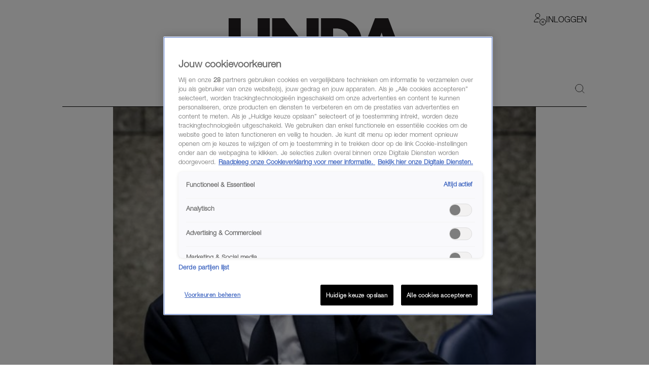

--- FILE ---
content_type: image/svg+xml
request_url: https://www.linda.nl/images/linda-logo-v2.svg
body_size: 774
content:
<svg height="783.22668" viewBox="0 0 3219.6799 783.22668" width="3219.6799" xmlns="http://www.w3.org/2000/svg"><path d="m23237.1 1820.89c-505.8 0-910.6-404.64-910.6-910.48 0-498.039 404.8-910.4803125 910.6-910.4803125s910.5 412.4413125 910.5 910.4803125c0 505.84-404.7 910.48-910.5 910.48m-3346.2 372.38h-1268.5l630.4 1867.61h15.4zm412.4-1167.4 381.4-1019.35047h1626.3l-2210.1 5867.64047h-1665.3l-2256.8-5867.64047h1618.7l404.6 1019.35047zm-7143.9 3556.43h358c980.5 0 1673.1-591.44 1673.1-1641.96 0-1144.03-778.2-1642.07-1688.7-1642.07h-342.4zm-1525.3-4575.78047h2163.4c1626.4 0 2980.5 1283.96047 2980.5 2933.82047 0 1649.75-1346.3 2933.82-2980.5 2933.82h-2163.4zm-6155.64 0h1525.3v3595.28047h15.59l2793.77-3595.28047h1525.28v5867.64047h-1525.28v-3587.49h-15.58l-2793.78 3587.49h-1525.3zm-295.66 5867.64047h-1525.29v-5867.64047h1525.29zm-3657.5 0h-1525.3v-5867.64047h3354.05v1291.75047h-1828.75z" fill="#231f20" transform="matrix(.13333333 0 0 -.13333333 0 783.22667)"/></svg>